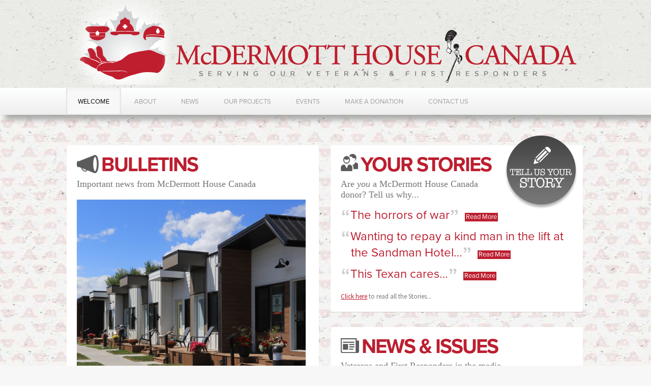

--- FILE ---
content_type: text/html; charset=UTF-8
request_url: https://mcdermotthousecanada.org/
body_size: 15508
content:
<!DOCTYPE html>
<html lang="en-US" xmlns:og="http://ogp.me/ns#" xmlns:fb="http://ogp.me/ns/fb#">

<head>
	<meta charset="UTF-8">
	<meta name="viewport" content="width=device-width, initial-scale=1">
	<title>McDermott House Canada</title>
	<link rel="pingback" href="https://mcdermotthousecanada.org/cms/xmlrpc.php">
	
	<!--Typekit-->
	<script type="text/javascript" src="//use.typekit.net/dpf3nim.js"></script>
	<script type="text/javascript">try{Typekit.load();}catch(e){}</script>
	
		<!--[if lt IE 9]>
		<script src="https://mcdermotthousecanada.org/cms/wp-content/themes/wpex-fabulous/js/html5.js"></script>
	<![endif]-->
	<meta name='robots' content='max-image-preview:large' />
<link rel='dns-prefetch' href='//fonts.googleapis.com' />
<link rel="alternate" type="application/rss+xml" title="McDermott House Canada &raquo; Feed" href="https://mcdermotthousecanada.org/feed/" />
<link rel="alternate" type="application/rss+xml" title="McDermott House Canada &raquo; Comments Feed" href="https://mcdermotthousecanada.org/comments/feed/" />
<link rel="alternate" title="oEmbed (JSON)" type="application/json+oembed" href="https://mcdermotthousecanada.org/wp-json/oembed/1.0/embed?url=https%3A%2F%2Fmcdermotthousecanada.org%2F" />
<link rel="alternate" title="oEmbed (XML)" type="text/xml+oembed" href="https://mcdermotthousecanada.org/wp-json/oembed/1.0/embed?url=https%3A%2F%2Fmcdermotthousecanada.org%2F&#038;format=xml" />
<style id='wp-img-auto-sizes-contain-inline-css' type='text/css'>
img:is([sizes=auto i],[sizes^="auto," i]){contain-intrinsic-size:3000px 1500px}
/*# sourceURL=wp-img-auto-sizes-contain-inline-css */
</style>
<style id='wp-emoji-styles-inline-css' type='text/css'>

	img.wp-smiley, img.emoji {
		display: inline !important;
		border: none !important;
		box-shadow: none !important;
		height: 1em !important;
		width: 1em !important;
		margin: 0 0.07em !important;
		vertical-align: -0.1em !important;
		background: none !important;
		padding: 0 !important;
	}
/*# sourceURL=wp-emoji-styles-inline-css */
</style>
<style id='wp-block-library-inline-css' type='text/css'>
:root{--wp-block-synced-color:#7a00df;--wp-block-synced-color--rgb:122,0,223;--wp-bound-block-color:var(--wp-block-synced-color);--wp-editor-canvas-background:#ddd;--wp-admin-theme-color:#007cba;--wp-admin-theme-color--rgb:0,124,186;--wp-admin-theme-color-darker-10:#006ba1;--wp-admin-theme-color-darker-10--rgb:0,107,160.5;--wp-admin-theme-color-darker-20:#005a87;--wp-admin-theme-color-darker-20--rgb:0,90,135;--wp-admin-border-width-focus:2px}@media (min-resolution:192dpi){:root{--wp-admin-border-width-focus:1.5px}}.wp-element-button{cursor:pointer}:root .has-very-light-gray-background-color{background-color:#eee}:root .has-very-dark-gray-background-color{background-color:#313131}:root .has-very-light-gray-color{color:#eee}:root .has-very-dark-gray-color{color:#313131}:root .has-vivid-green-cyan-to-vivid-cyan-blue-gradient-background{background:linear-gradient(135deg,#00d084,#0693e3)}:root .has-purple-crush-gradient-background{background:linear-gradient(135deg,#34e2e4,#4721fb 50%,#ab1dfe)}:root .has-hazy-dawn-gradient-background{background:linear-gradient(135deg,#faaca8,#dad0ec)}:root .has-subdued-olive-gradient-background{background:linear-gradient(135deg,#fafae1,#67a671)}:root .has-atomic-cream-gradient-background{background:linear-gradient(135deg,#fdd79a,#004a59)}:root .has-nightshade-gradient-background{background:linear-gradient(135deg,#330968,#31cdcf)}:root .has-midnight-gradient-background{background:linear-gradient(135deg,#020381,#2874fc)}:root{--wp--preset--font-size--normal:16px;--wp--preset--font-size--huge:42px}.has-regular-font-size{font-size:1em}.has-larger-font-size{font-size:2.625em}.has-normal-font-size{font-size:var(--wp--preset--font-size--normal)}.has-huge-font-size{font-size:var(--wp--preset--font-size--huge)}.has-text-align-center{text-align:center}.has-text-align-left{text-align:left}.has-text-align-right{text-align:right}.has-fit-text{white-space:nowrap!important}#end-resizable-editor-section{display:none}.aligncenter{clear:both}.items-justified-left{justify-content:flex-start}.items-justified-center{justify-content:center}.items-justified-right{justify-content:flex-end}.items-justified-space-between{justify-content:space-between}.screen-reader-text{border:0;clip-path:inset(50%);height:1px;margin:-1px;overflow:hidden;padding:0;position:absolute;width:1px;word-wrap:normal!important}.screen-reader-text:focus{background-color:#ddd;clip-path:none;color:#444;display:block;font-size:1em;height:auto;left:5px;line-height:normal;padding:15px 23px 14px;text-decoration:none;top:5px;width:auto;z-index:100000}html :where(.has-border-color){border-style:solid}html :where([style*=border-top-color]){border-top-style:solid}html :where([style*=border-right-color]){border-right-style:solid}html :where([style*=border-bottom-color]){border-bottom-style:solid}html :where([style*=border-left-color]){border-left-style:solid}html :where([style*=border-width]){border-style:solid}html :where([style*=border-top-width]){border-top-style:solid}html :where([style*=border-right-width]){border-right-style:solid}html :where([style*=border-bottom-width]){border-bottom-style:solid}html :where([style*=border-left-width]){border-left-style:solid}html :where(img[class*=wp-image-]){height:auto;max-width:100%}:where(figure){margin:0 0 1em}html :where(.is-position-sticky){--wp-admin--admin-bar--position-offset:var(--wp-admin--admin-bar--height,0px)}@media screen and (max-width:600px){html :where(.is-position-sticky){--wp-admin--admin-bar--position-offset:0px}}

/*# sourceURL=wp-block-library-inline-css */
</style><style id='wp-block-paragraph-inline-css' type='text/css'>
.is-small-text{font-size:.875em}.is-regular-text{font-size:1em}.is-large-text{font-size:2.25em}.is-larger-text{font-size:3em}.has-drop-cap:not(:focus):first-letter{float:left;font-size:8.4em;font-style:normal;font-weight:100;line-height:.68;margin:.05em .1em 0 0;text-transform:uppercase}body.rtl .has-drop-cap:not(:focus):first-letter{float:none;margin-left:.1em}p.has-drop-cap.has-background{overflow:hidden}:root :where(p.has-background){padding:1.25em 2.375em}:where(p.has-text-color:not(.has-link-color)) a{color:inherit}p.has-text-align-left[style*="writing-mode:vertical-lr"],p.has-text-align-right[style*="writing-mode:vertical-rl"]{rotate:180deg}
/*# sourceURL=https://mcdermotthousecanada.org/cms/wp-includes/blocks/paragraph/style.min.css */
</style>
<style id='global-styles-inline-css' type='text/css'>
:root{--wp--preset--aspect-ratio--square: 1;--wp--preset--aspect-ratio--4-3: 4/3;--wp--preset--aspect-ratio--3-4: 3/4;--wp--preset--aspect-ratio--3-2: 3/2;--wp--preset--aspect-ratio--2-3: 2/3;--wp--preset--aspect-ratio--16-9: 16/9;--wp--preset--aspect-ratio--9-16: 9/16;--wp--preset--color--black: #000000;--wp--preset--color--cyan-bluish-gray: #abb8c3;--wp--preset--color--white: #ffffff;--wp--preset--color--pale-pink: #f78da7;--wp--preset--color--vivid-red: #cf2e2e;--wp--preset--color--luminous-vivid-orange: #ff6900;--wp--preset--color--luminous-vivid-amber: #fcb900;--wp--preset--color--light-green-cyan: #7bdcb5;--wp--preset--color--vivid-green-cyan: #00d084;--wp--preset--color--pale-cyan-blue: #8ed1fc;--wp--preset--color--vivid-cyan-blue: #0693e3;--wp--preset--color--vivid-purple: #9b51e0;--wp--preset--gradient--vivid-cyan-blue-to-vivid-purple: linear-gradient(135deg,rgb(6,147,227) 0%,rgb(155,81,224) 100%);--wp--preset--gradient--light-green-cyan-to-vivid-green-cyan: linear-gradient(135deg,rgb(122,220,180) 0%,rgb(0,208,130) 100%);--wp--preset--gradient--luminous-vivid-amber-to-luminous-vivid-orange: linear-gradient(135deg,rgb(252,185,0) 0%,rgb(255,105,0) 100%);--wp--preset--gradient--luminous-vivid-orange-to-vivid-red: linear-gradient(135deg,rgb(255,105,0) 0%,rgb(207,46,46) 100%);--wp--preset--gradient--very-light-gray-to-cyan-bluish-gray: linear-gradient(135deg,rgb(238,238,238) 0%,rgb(169,184,195) 100%);--wp--preset--gradient--cool-to-warm-spectrum: linear-gradient(135deg,rgb(74,234,220) 0%,rgb(151,120,209) 20%,rgb(207,42,186) 40%,rgb(238,44,130) 60%,rgb(251,105,98) 80%,rgb(254,248,76) 100%);--wp--preset--gradient--blush-light-purple: linear-gradient(135deg,rgb(255,206,236) 0%,rgb(152,150,240) 100%);--wp--preset--gradient--blush-bordeaux: linear-gradient(135deg,rgb(254,205,165) 0%,rgb(254,45,45) 50%,rgb(107,0,62) 100%);--wp--preset--gradient--luminous-dusk: linear-gradient(135deg,rgb(255,203,112) 0%,rgb(199,81,192) 50%,rgb(65,88,208) 100%);--wp--preset--gradient--pale-ocean: linear-gradient(135deg,rgb(255,245,203) 0%,rgb(182,227,212) 50%,rgb(51,167,181) 100%);--wp--preset--gradient--electric-grass: linear-gradient(135deg,rgb(202,248,128) 0%,rgb(113,206,126) 100%);--wp--preset--gradient--midnight: linear-gradient(135deg,rgb(2,3,129) 0%,rgb(40,116,252) 100%);--wp--preset--font-size--small: 13px;--wp--preset--font-size--medium: 20px;--wp--preset--font-size--large: 36px;--wp--preset--font-size--x-large: 42px;--wp--preset--spacing--20: 0.44rem;--wp--preset--spacing--30: 0.67rem;--wp--preset--spacing--40: 1rem;--wp--preset--spacing--50: 1.5rem;--wp--preset--spacing--60: 2.25rem;--wp--preset--spacing--70: 3.38rem;--wp--preset--spacing--80: 5.06rem;--wp--preset--shadow--natural: 6px 6px 9px rgba(0, 0, 0, 0.2);--wp--preset--shadow--deep: 12px 12px 50px rgba(0, 0, 0, 0.4);--wp--preset--shadow--sharp: 6px 6px 0px rgba(0, 0, 0, 0.2);--wp--preset--shadow--outlined: 6px 6px 0px -3px rgb(255, 255, 255), 6px 6px rgb(0, 0, 0);--wp--preset--shadow--crisp: 6px 6px 0px rgb(0, 0, 0);}:where(.is-layout-flex){gap: 0.5em;}:where(.is-layout-grid){gap: 0.5em;}body .is-layout-flex{display: flex;}.is-layout-flex{flex-wrap: wrap;align-items: center;}.is-layout-flex > :is(*, div){margin: 0;}body .is-layout-grid{display: grid;}.is-layout-grid > :is(*, div){margin: 0;}:where(.wp-block-columns.is-layout-flex){gap: 2em;}:where(.wp-block-columns.is-layout-grid){gap: 2em;}:where(.wp-block-post-template.is-layout-flex){gap: 1.25em;}:where(.wp-block-post-template.is-layout-grid){gap: 1.25em;}.has-black-color{color: var(--wp--preset--color--black) !important;}.has-cyan-bluish-gray-color{color: var(--wp--preset--color--cyan-bluish-gray) !important;}.has-white-color{color: var(--wp--preset--color--white) !important;}.has-pale-pink-color{color: var(--wp--preset--color--pale-pink) !important;}.has-vivid-red-color{color: var(--wp--preset--color--vivid-red) !important;}.has-luminous-vivid-orange-color{color: var(--wp--preset--color--luminous-vivid-orange) !important;}.has-luminous-vivid-amber-color{color: var(--wp--preset--color--luminous-vivid-amber) !important;}.has-light-green-cyan-color{color: var(--wp--preset--color--light-green-cyan) !important;}.has-vivid-green-cyan-color{color: var(--wp--preset--color--vivid-green-cyan) !important;}.has-pale-cyan-blue-color{color: var(--wp--preset--color--pale-cyan-blue) !important;}.has-vivid-cyan-blue-color{color: var(--wp--preset--color--vivid-cyan-blue) !important;}.has-vivid-purple-color{color: var(--wp--preset--color--vivid-purple) !important;}.has-black-background-color{background-color: var(--wp--preset--color--black) !important;}.has-cyan-bluish-gray-background-color{background-color: var(--wp--preset--color--cyan-bluish-gray) !important;}.has-white-background-color{background-color: var(--wp--preset--color--white) !important;}.has-pale-pink-background-color{background-color: var(--wp--preset--color--pale-pink) !important;}.has-vivid-red-background-color{background-color: var(--wp--preset--color--vivid-red) !important;}.has-luminous-vivid-orange-background-color{background-color: var(--wp--preset--color--luminous-vivid-orange) !important;}.has-luminous-vivid-amber-background-color{background-color: var(--wp--preset--color--luminous-vivid-amber) !important;}.has-light-green-cyan-background-color{background-color: var(--wp--preset--color--light-green-cyan) !important;}.has-vivid-green-cyan-background-color{background-color: var(--wp--preset--color--vivid-green-cyan) !important;}.has-pale-cyan-blue-background-color{background-color: var(--wp--preset--color--pale-cyan-blue) !important;}.has-vivid-cyan-blue-background-color{background-color: var(--wp--preset--color--vivid-cyan-blue) !important;}.has-vivid-purple-background-color{background-color: var(--wp--preset--color--vivid-purple) !important;}.has-black-border-color{border-color: var(--wp--preset--color--black) !important;}.has-cyan-bluish-gray-border-color{border-color: var(--wp--preset--color--cyan-bluish-gray) !important;}.has-white-border-color{border-color: var(--wp--preset--color--white) !important;}.has-pale-pink-border-color{border-color: var(--wp--preset--color--pale-pink) !important;}.has-vivid-red-border-color{border-color: var(--wp--preset--color--vivid-red) !important;}.has-luminous-vivid-orange-border-color{border-color: var(--wp--preset--color--luminous-vivid-orange) !important;}.has-luminous-vivid-amber-border-color{border-color: var(--wp--preset--color--luminous-vivid-amber) !important;}.has-light-green-cyan-border-color{border-color: var(--wp--preset--color--light-green-cyan) !important;}.has-vivid-green-cyan-border-color{border-color: var(--wp--preset--color--vivid-green-cyan) !important;}.has-pale-cyan-blue-border-color{border-color: var(--wp--preset--color--pale-cyan-blue) !important;}.has-vivid-cyan-blue-border-color{border-color: var(--wp--preset--color--vivid-cyan-blue) !important;}.has-vivid-purple-border-color{border-color: var(--wp--preset--color--vivid-purple) !important;}.has-vivid-cyan-blue-to-vivid-purple-gradient-background{background: var(--wp--preset--gradient--vivid-cyan-blue-to-vivid-purple) !important;}.has-light-green-cyan-to-vivid-green-cyan-gradient-background{background: var(--wp--preset--gradient--light-green-cyan-to-vivid-green-cyan) !important;}.has-luminous-vivid-amber-to-luminous-vivid-orange-gradient-background{background: var(--wp--preset--gradient--luminous-vivid-amber-to-luminous-vivid-orange) !important;}.has-luminous-vivid-orange-to-vivid-red-gradient-background{background: var(--wp--preset--gradient--luminous-vivid-orange-to-vivid-red) !important;}.has-very-light-gray-to-cyan-bluish-gray-gradient-background{background: var(--wp--preset--gradient--very-light-gray-to-cyan-bluish-gray) !important;}.has-cool-to-warm-spectrum-gradient-background{background: var(--wp--preset--gradient--cool-to-warm-spectrum) !important;}.has-blush-light-purple-gradient-background{background: var(--wp--preset--gradient--blush-light-purple) !important;}.has-blush-bordeaux-gradient-background{background: var(--wp--preset--gradient--blush-bordeaux) !important;}.has-luminous-dusk-gradient-background{background: var(--wp--preset--gradient--luminous-dusk) !important;}.has-pale-ocean-gradient-background{background: var(--wp--preset--gradient--pale-ocean) !important;}.has-electric-grass-gradient-background{background: var(--wp--preset--gradient--electric-grass) !important;}.has-midnight-gradient-background{background: var(--wp--preset--gradient--midnight) !important;}.has-small-font-size{font-size: var(--wp--preset--font-size--small) !important;}.has-medium-font-size{font-size: var(--wp--preset--font-size--medium) !important;}.has-large-font-size{font-size: var(--wp--preset--font-size--large) !important;}.has-x-large-font-size{font-size: var(--wp--preset--font-size--x-large) !important;}
/*# sourceURL=global-styles-inline-css */
</style>

<style id='classic-theme-styles-inline-css' type='text/css'>
/*! This file is auto-generated */
.wp-block-button__link{color:#fff;background-color:#32373c;border-radius:9999px;box-shadow:none;text-decoration:none;padding:calc(.667em + 2px) calc(1.333em + 2px);font-size:1.125em}.wp-block-file__button{background:#32373c;color:#fff;text-decoration:none}
/*# sourceURL=/wp-includes/css/classic-themes.min.css */
</style>
<link rel='stylesheet' id='symple_shortcode_styles-css' href='https://mcdermotthousecanada.org/cms/wp-content/plugins/symple-shortcodes/shortcodes/css/symple_shortcodes_styles.css?ver=72cc47f757d4bfbd6021bf86c2a7dcdf' type='text/css' media='all' />
<link rel='stylesheet' id='style-css' href='https://mcdermotthousecanada.org/cms/wp-content/themes/wpex-fabulous/style.css?ver=72cc47f757d4bfbd6021bf86c2a7dcdf' type='text/css' media='all' />
<link rel='stylesheet' id='wpex-google-font-source-sans-pro-css' href='https://fonts.googleapis.com/css?family=Source+Sans+Pro%3A200%2C300%2C400%2C600%2C700%2C900%2C200italic%2C300italic%2C400italic%2C600italic%2C700italic%2C900italic&#038;subset=latin%2Cvietnamese%2Clatin-ext&#038;ver=6.9' type='text/css' media='all' />
<link rel='stylesheet' id='wpex-google-nunito-css' href='https://fonts.googleapis.com/css?family=Nunito%3A400%2C300%2C700&#038;ver=6.9' type='text/css' media='all' />
<script type="text/javascript" src="https://mcdermotthousecanada.org/cms/wp-includes/js/jquery/jquery.min.js?ver=3.7.1" id="jquery-core-js"></script>
<script type="text/javascript" src="https://mcdermotthousecanada.org/cms/wp-includes/js/jquery/jquery-migrate.min.js?ver=3.4.1" id="jquery-migrate-js"></script>
<link rel="https://api.w.org/" href="https://mcdermotthousecanada.org/wp-json/" /><link rel="alternate" title="JSON" type="application/json" href="https://mcdermotthousecanada.org/wp-json/wp/v2/pages/2" /><link rel="canonical" href="https://mcdermotthousecanada.org/" />
<style type="text/css">
.feedzy-rss-link-icon:after {
	content: url("https://mcdermotthousecanada.org/cms/wp-content/plugins/feedzy-rss-feeds/img/external-link.png");
	margin-left: 3px;
}
</style>
		<!-- Theme Customizer Styling Options -->
<style type="text/css">
#header{ padding-top:0 !important; }#header{ padding-bottom:0 !important; }
</style><style type="text/css" id="custom-background-css">
body.custom-background { background-image: url("https://mcdermotthousecanada.org/cms/wp-content/uploads/2014/06/BGtile.jpg"); background-position: left top; background-size: auto; background-repeat: repeat; background-attachment: scroll; }
</style>
	<link rel="icon" href="https://mcdermotthousecanada.org/cms/wp-content/uploads/2014/03/cropped-MHC-2011-ENGcolor-32x32.jpg" sizes="32x32" />
<link rel="icon" href="https://mcdermotthousecanada.org/cms/wp-content/uploads/2014/03/cropped-MHC-2011-ENGcolor-192x192.jpg" sizes="192x192" />
<link rel="apple-touch-icon" href="https://mcdermotthousecanada.org/cms/wp-content/uploads/2014/03/cropped-MHC-2011-ENGcolor-180x180.jpg" />
<meta name="msapplication-TileImage" content="https://mcdermotthousecanada.org/cms/wp-content/uploads/2014/03/cropped-MHC-2011-ENGcolor-270x270.jpg" />

<!-- START - Open Graph and Twitter Card Tags 3.3.7 -->
 <!-- Facebook Open Graph -->
  <meta property="og:locale" content="en_US"/>
  <meta property="og:site_name" content="McDermott House Canada"/>
  <meta property="og:title" content="Welcome"/>
  <meta property="og:url" content="https://mcdermotthousecanada.org"/>
  <meta property="og:type" content="website"/>
  <meta property="og:description" content="Welcome"/>
 <!-- Google+ / Schema.org -->
  <meta itemprop="name" content="Welcome"/>
  <meta itemprop="headline" content="Welcome"/>
  <meta itemprop="description" content="Welcome"/>
  <meta itemprop="author" content="Marc"/>
  <!--<meta itemprop="publisher" content="McDermott House Canada"/>--> <!-- To solve: The attribute publisher.itemtype has an invalid value -->
 <!-- Twitter Cards -->
  <meta name="twitter:title" content="Welcome"/>
  <meta name="twitter:url" content="https://mcdermotthousecanada.org"/>
  <meta name="twitter:description" content="Welcome"/>
  <meta name="twitter:card" content="summary_large_image"/>
 <!-- SEO -->
 <!-- Misc. tags -->
 <!-- is_singular -->
<!-- END - Open Graph and Twitter Card Tags 3.3.7 -->
	
</head>

<body data-rsssl=1 class="home wp-singular page-template page-template-page-welcome page-template-page-welcome-php page page-id-2 custom-background wp-theme-wpex-fabulous symple-shortcodes  symple-shortcodes-responsive wpex-theme light-skin right-sidebar entry-columns-2 with-sidebar breadcrumbs-enabled">

	<div id="wrap" class="clr">

		<div id="header-wrap" class="clr">
			<header id="header" class="site-header clr container" role="banner">
				<div id="logo" class="clr">
					<a href="https://mcdermotthousecanada.org" title="McDermott House Canada" rel="home">
						<img class="desktop-header" src="https://mcdermotthousecanada.org/cms/wp-content/themes/wpex-fabulous/images/MHCheader-wide.png" alt="McDermott House Canada">
						<img class="mobile-header" src="https://mcdermotthousecanada.org/cms/wp-content/themes/wpex-fabulous/images/MHCheader-mobile.png" alt="McDermott House Canada">
					</a></div>
<!-- Comment out the customized logo - uncomment and remove div "logo" above to return to original function -->				
<!-- 
		<div id="logo" class="clr">
							<a href="https://mcdermotthousecanada.org" title="McDermott House Canada" rel="home"><img src="https://mcdermotthousecanada.org/cms/wp-content/uploads/2017/10/MHCheader-wide-1.png" alt="McDermott House Canada" /></a>
									</div><!-- #logo -->

						
				
			</header><!-- #header -->
		</div><!-- #header-wrap -->

		<div id="site-navigation-wrap" class="clr sticky-nav">
			<div id="site-navigation-inner" class="clr">
				<nav id="site-navigation" class="navigation main-navigation clr container" role="navigation">
					<a href="#mobile-nav" class="navigation-toggle"><span class="fa fa-bars navigation-toggle-icon"></span><span class="navigation-toggle-text">Click here to navigate</span></a>
					<div class="menu-main-menu-container"><ul id="menu-main-menu" class="main-nav dropdown-menu sf-menu"><li id="menu-item-89" class="menu-item menu-item-type-post_type menu-item-object-page menu-item-home current-menu-item page_item page-item-2 current_page_item menu-item-89"><a href="https://mcdermotthousecanada.org/" aria-current="page">Welcome</a></li>
<li id="menu-item-136" class="menu-item menu-item-type-post_type menu-item-object-page menu-item-has-children menu-item-136"><a href="https://mcdermotthousecanada.org/about/">About</a>
<ul class="sub-menu">
	<li id="menu-item-302" class="menu-item menu-item-type-post_type menu-item-object-page menu-item-302"><a href="https://mcdermotthousecanada.org/about/">About</a></li>
	<li id="menu-item-83" class="menu-item menu-item-type-post_type menu-item-object-page menu-item-83"><a href="https://mcdermotthousecanada.org/partners/">Partners</a></li>
	<li id="menu-item-86" class="menu-item menu-item-type-post_type menu-item-object-page menu-item-86"><a href="https://mcdermotthousecanada.org/board-of-directors/">Board of Directors</a></li>
	<li id="menu-item-82" class="menu-item menu-item-type-post_type menu-item-object-page menu-item-82"><a href="https://mcdermotthousecanada.org/quotes/">Testimonials</a></li>
	<li id="menu-item-7342" class="menu-item menu-item-type-custom menu-item-object-custom menu-item-7342"><a href="/stories/">Stories</a></li>
</ul>
</li>
<li id="menu-item-188" class="menu-item menu-item-type-post_type menu-item-object-page menu-item-188"><a href="https://mcdermotthousecanada.org/news/">News</a></li>
<li id="menu-item-92" class="menu-item menu-item-type-post_type menu-item-object-page menu-item-has-children menu-item-92"><a href="https://mcdermotthousecanada.org/projects/">Our Projects</a>
<ul class="sub-menu">
	<li id="menu-item-79" class="menu-item menu-item-type-post_type menu-item-object-page menu-item-79"><a href="https://mcdermotthousecanada.org/palliative-care-centre/">Palliative Care Centre</a></li>
</ul>
</li>
<li id="menu-item-761" class="menu-item menu-item-type-post_type menu-item-object-page menu-item-761"><a href="https://mcdermotthousecanada.org/about/events-2/">Events</a></li>
<li id="menu-item-80" class="menu-item menu-item-type-post_type menu-item-object-page menu-item-has-children menu-item-80"><a href="https://mcdermotthousecanada.org/how-to-donate/">Make a Donation</a>
<ul class="sub-menu">
	<li id="menu-item-95" class="menu-item menu-item-type-post_type menu-item-object-page menu-item-95"><a href="https://mcdermotthousecanada.org/how-to-donate/">How to Donate</a></li>
	<li id="menu-item-81" class="menu-item menu-item-type-post_type menu-item-object-page menu-item-81"><a href="https://mcdermotthousecanada.org/u-s-donors/">U.S. Donors</a></li>
</ul>
</li>
<li id="menu-item-87" class="menu-item menu-item-type-post_type menu-item-object-page menu-item-87"><a href="https://mcdermotthousecanada.org/contact-us/">Contact Us</a></li>
</ul></div>					<!-- <div id="site-navigation-social" style="float: right">FOLLOW</div> -->
				</nav><!-- #site-navigation -->
			</div><!-- #site-navigation-inner -->
		</div><!-- #site-navigation-wrap -->

		<div class="site-main-wrap clr">
			<div id="main" class="site-main clr container">
			<style type="text/css" media="screen">
article header h1 {margin: 10px 20px 0px 20px; font-size: 40px; letter-spacing: -2px; text-transform: uppercase;}
article p, article .rssmi_wrap {margin: 0 20px 0 20px;}

article {padding-bottom: 20px;}
.mhc-subhead {font-family: Georgia, Times, serif; font-size: 18px;}
#mhc-donate h1:before {content: url(cms/wp-content/themes/wpex-fabulous/images/icon-donate.png); position: relative; margin-right: 5px; top: 6px;}
#mhc-stories h1:before {content: url(cms/wp-content/themes/wpex-fabulous/images/icon-stories.png); position: relative; margin-right: 5px; top: 0px;}
#mhc-news h1:before {content: url(cms/wp-content/themes/wpex-fabulous/images/icon-news.png); position: relative; margin-right: 5px; top: 0px;}
#mhc-twitter h1:before {content: url(cms/wp-content/themes/wpex-fabulous/images/icon-twitter.png); position: relative; margin-right: 5px; top: 0px;}
#mhc-hotnews h1:before {content: url(cms/wp-content/themes/wpex-fabulous/images/icon-hotnews.png); position: relative; margin-right: 5px; top: 4px;}
#mhc-hotnews h2 {margin: 7px 20px 0px 20px;font-weight: normal;}
.home-thumbs {display: block; margin: 20px 0 10px 0; filter: brightness(100%); transition: ease-in-out all 0.3s;}
.home-thumbs:hover {filter: brightness(50%);}

/*Feedzy Feed styling*/
.feedzy-rss li {padding: 0px !important;}
.feedzy-rss .rss_item {border-bottom: none !important;}
.feedzy-rss span.title {margin: 0 20px; display: block;}
.feedzy-rss .rss_content small {margin-left: 20px;}
.feedzy-rss a {font-weight: normal !important;}

/*Twitterwidget content styling*/
.twitterwidget {margin-right: 20px;}
.twitterwidget h2 {display:none;}
.mhc-subhead iframe {margin-top: 10px !important;}

</style>
	<div id="primary mhc-home" class="content-area clr">
		<div id="content" class="full-width-content clr" role="main">
			<div id="blog-wrap" class="clr masonry-grid" style="position: relative; height: 1425px;">


				<!-- <article id="mhc-stories" class="post type-post format-standard hentry span_1_of_2 masonry-entry col- loop-entry col clr" style="position: absolute; left: 0; top: 0; padding-bottom: 0 !important;">
					<div class="entry clr">
					<img src="cms/wp-content/themes/wpex-fabulous/images/veteransslideshow.jpg" style="padding: 0; margin: 0;">
					</div>
				</article> -->
				
				<!-- This section only appears if there is content in it -->


				
					
							<article id="mhc-hotnews" class="post type-post format-standard hentry span_1_of_2 masonry-entry col- loop-entry col clr" style="position: absolute; left: 517px; top: 0;">
							<header><h1>Bulletins</h1></header><div class="entry clr">
						<p class="mhc-subhead">Important news from McDermott House Canada</p><div><h2><a href="?p=20907" rel="bookmark"><img class="home-thumbs" src="https://mcdermotthousecanada.org/cms/wp-content/uploads/2025/11/H4H-pic.jpg">McDermott House Canada Announces New Partnership to Support Homes for Heroes Foundation</a></h2><p><p>McDermott House Canada is proud to announce a new partnership with Homes for Heroes Foundation, marking a strong commitment to help address veteran homelessness. Through this collaboration, McDermott House Canada will lead dedicated fundraising efforts that support the creation and long term sustainability of communities designed for veterans who are facing housing instability after their&hellip;</p>
</p><h2><a href="?p=20869" rel="bookmark"><img class="home-thumbs" src="https://mcdermotthousecanada.org/cms/wp-content/uploads/2022/11/MHC-Invitation-1-1024x1024.jpg">Celebrate with us!</a></h2><p><p>RSVP</p>
</p><h2><a href="?p=20842" rel="bookmark"><img class="home-thumbs" src="https://mcdermotthousecanada.org/cms/wp-content/uploads/2022/06/Palliative_20220610-14-1024x683.jpg">An update: Sunnybrook Renovations, Phase 2</a></h2><p><p>As we reflect on another challenging year for the global community, we feel tremendously grateful for our friends and supporters of McDermott House Canada, who have enabled our mission over the past several years. Your generosity has had a tremendous impact. We wanted to provide you with a brief update on our charity and our&hellip;</p>
</p><h2><a href="?p=20848" rel="bookmark"><img class="home-thumbs" src="">In Memoriam: Philip Anderson</a></h2><p><p>April 23, 2022 It is with great sadness that McDermott House Canada Foundation recognizes the life and legacy of Philip Anderson, who passed away this week. Philip, President at Phil Anderson Holdings ( II ) Inc., was an original board member of McDermott House Canada and was an incredibly generous donor and volunteer. He was&hellip;</p>
</p><h2><a href="?p=16050" rel="bookmark"><img class="home-thumbs" src="https://mcdermotthousecanada.org/cms/wp-content/uploads/2019/06/Flyer-final-jpeg-1024x803.jpg">Annual Gala Announced: November 6</a></h2><p><p>An Intimate Evening with John McDermott, co-hosted by BMO Financial Group and McDermott House Canada, will take place on the 68th floor of the prestigious First Canadian Place in Toronto. The event promises to once again, be an exciting and memorable affair. Individual tickets are available at $1,500 with tables of 8 at $10,000. ($9,200&hellip;</p>
</p><h2><a href="?p=12924" rel="bookmark"><img class="home-thumbs" src="https://mcdermotthousecanada.org/cms/wp-content/uploads/2018/09/The-Trump-Debate-10.21HX10.34_07-copy-1-1024x1011.jpg">McDermott House Canada Presents: The Trump Debate</a></h2><p><p>McDermott House Canada is pleased to thank all of the participants of the 2018 Trump Debate for their support and for a fantastic event! The Trump Debate with David Frum and Conrad Black. Our mission at McDermott House Canada is to help those who have served our country by creating a warm home-like environment that&hellip;</p>
</p><h2><a href="?p=12465" rel="bookmark"><img class="home-thumbs" src="https://mcdermotthousecanada.org/cms/wp-content/uploads/2018/07/2172-14-1-bed-room-1024x512.jpg">McDermott House Canada Update: Sunnybrook Renovations</a></h2><p><p>In 2016, Phase One of our first project in partnership with Sunnybrook Health Sciences Centre to provide highest quality end-of-life care for veterans, first responders and members of the community was a huge success. The first phase included renovations of two K-Wing units, the garden room and main foyer;  it was completed with funding from our&hellip;</p>
</p><h2><a href="?p=12137" rel="bookmark"><img class="home-thumbs" src="https://mcdermotthousecanada.org/cms/wp-content/uploads/2018/06/2018-Gala_eflyer_final-1-1024x791.jpg">Upcoming Gala: 5th Annual – An Intimate Evening with John McDermott</a></h2><p><p>We are proud to announce that McDermott House Canada has partnered with BMO Financial Group to present the 5th Annual: An Intimate Evening with John McDermott! The fundraising Gala Dinner has raised over $500,000 in the past four years. John’s vision for McDermott House Canada has been to create a warm home-like environment to set&hellip;</p>
</p><h2><a href="?p=11947" rel="bookmark"><img class="home-thumbs" src="https://mcdermotthousecanada.org/cms/wp-content/uploads/2018/06/IMG_1482-1-1024x758.jpg">Mount Pleasant Group Supports McDermott House Canada</a></h2><p><p>We are proud to announce the continued support of Mount Pleasant Group with a donation of $6, 000. The funds will go towards Phase 2 and 3 of the Palliative Care Unit at Sunnybrook Health Sciences Centre which will see the refurbishing and restoration of the nursing stations and all of the patient rooms. Mount&hellip;</p>
</p><h2><a href="?p=11939" rel="bookmark"><img class="home-thumbs" src="https://mcdermotthousecanada.org/cms/wp-content/uploads/2017/11/1120597-1-1024x575.jpg">An Intimate Concert with John McDermott</a></h2><p><p> What better way to spend the evening than by supporting your country’s beloved veterans, military and first responders while in the company of friends, with some drinks and a heartfelt show? McDermott House Canada’s 4th annual fundraising event, “An Intimate Evening with John McDermott” was held on November 9th at the First Canadian Place. The&hellip;</p>
</p><h2><a href="?p=7504" rel="bookmark"><img class="home-thumbs" src="https://mcdermotthousecanada.org/cms/wp-content/uploads/2017/03/IODE-1024x770.jpg">IODE 48th Highlanders Chapter support MHC</a></h2><p><p>On Saturday, March 25th, a few member of the IODE 48th Highlanders Chapter stopped by K-Wing to donate a 40 inch TV to the patients and their families. Always so grateful for the support of our community.</p>
</p><h2><a href="?p=2058" rel="bookmark"><img class="home-thumbs" src="https://mcdermotthousecanada.org/cms/wp-content/uploads/2014/12/Tenors_161205_063-1024x683.jpg">John Celebrates Christmas at Sunnybrook</a></h2><p><p>John Celebrates Christmas with the Veterans in K-wing</p>
</p><h2><a href="?p=6934" rel="bookmark"><img class="home-thumbs" src="https://mcdermotthousecanada.org/cms/wp-content/uploads/2016/11/K-Wing-Lobby_160929_023-1024x683.jpg">Sunnybrook Phase I Renovations Now Complete</a></h2><p><p>McDermott House Canada is thrilled to announce that Phase I is complete at K-Wing Palliative Care Unit.  Phase II (Nursing stations and family access areas) will begin early next Spring.</p>
</p><h2><a href="?p=6876" rel="bookmark"><img class="home-thumbs" src="">McDermott House in the News</a></h2><p><p>&#8220;Remembrance Day at Sunnybrook Veterans Centre in Toronto will have extra significance this year as veterans and supporters mark not only the sacrifice of the residents who participated in two major wars, but also the completion of phase one of a renovated Palliative Centre in the facility’s K Wing.&#8221; — Daily Commercial News / November&hellip;</p>
</p><h2><a href="?p=2104" rel="bookmark"><img class="home-thumbs" src="">Palliative Care Crisis coming to Ontario</a></h2><p><p>http://www.thespec.com/news-story/5206268-palliative-care-crisis-coming-in-ontario/ http://www.theglobeandmail.com/life/health-and-fitness/health/ontarios-piecemeal-palliative-care-gets-a-roadmap-to-recovery/article22079349/</p>
</p><h2><a href="?p=897" rel="bookmark"><img class="home-thumbs" src="https://mcdermotthousecanada.org/cms/wp-content/uploads/2014/09/McDermottHouseLaunch_141021_011-1024x682.jpg">McDermott House makes first donation of $1.2 Million to Sunnybrook</a></h2><p><p>We are very excited to announce that McDermott House Canada presented Sunnybrook Foundation with a cheque for $1.2 Million on September 21, 2014.  The renovation is expected to begin  shortly, enabling our veterans to receive the best care possible. John McDermott was joined by Brian Stemmle, Olympic Downhill Skier, Chief Bill Blair, Paul Kenny, MHC&hellip;</p>
</p><h2><a href="?p=546" rel="bookmark"><img class="home-thumbs" src="">Music in the Key of Giving CD</a></h2><p><p>John McDermott, with the support of ONRoute, True Patriot Love Foundation and PC Financial, recorded 17 songs he chose specifically for this fundraising initiative. All proceeds from the sale of this CD will go to McDermott House Canada.</p>
</p><p><br><a href="https://mcdermotthousecanada.org/news/">Click here</a> to read all News...</p></article>					
				</article>
				<!-- ENDS HERE-->
				
				
				<!-- <article id="mhc-donate" class="post type-post status-publish format-standard hentry category-general span_1_of_2 masonry-entry col- loop-entry col clr" style="position: absolute; left: 517px; top: 0;">

					<header><h1>Donate</h1></header>
					<div class="entry clr">
						<p class="mhc-subhead">Help us reach our goals today,<br>to better serve those who serve.</p>
					<a href="https://www.canadahelps.org/CharityProfilePage.aspx?CharityID=d102338" target="_blank"><img src="cms/wp-content/themes/wpex-fabulous/images/donatetoday.png" class="donatetoday-button"></a>
						<p><br><img src="cms/wp-content/themes/wpex-fabulous/images/goals.png" style="padding: 0; margin: 0;"></p>
					</div>
				</article> -->

				<article id="mhc-stories" class="post type-post format-standard hentry span_1_of_2 masonry-entry col- loop-entry col clr" style="position: absolute; left: 0; top: 0;">
					<header><h1>Your Stories</h1></header>
					<div class="entry clr">
						<p class="mhc-subhead">Are <em>you</em> a McDermott House Canada <br>donor? Tell us why...</p>
                      <a href=" https://mcdermotthousecanada.org/tell-us-your-stories/"><img src="cms/wp-content/themes/wpex-fabulous/images/tellusyourstory.png" class="tellusyourstory-button"></a>
																											<h2 style="padding: 0 20px 0 40px; text-indent: -20px; margin: 10px 0 0 0; line-height: 100%; font-size: 24px; font-weight: normal;"><span style="font-size: 200%; position: relative; top: 15px; color: #ccc;">&ldquo;</span>The horrors of war<span style="font-size: 200%; position: relative; top: 15px; color: #ccc;">&rdquo;</span> <span class="wpex-readmore" style="font-size: 13px; text-indent: 0;"><a href="https://mcdermotthousecanada.org/4320-2/" style="text-decoration: none;">Read More</a></span></h2>
																					<h2 style="padding: 0 20px 0 40px; text-indent: -20px; margin: 10px 0 0 0; line-height: 100%; font-size: 24px; font-weight: normal;"><span style="font-size: 200%; position: relative; top: 15px; color: #ccc;">&ldquo;</span>Wanting to repay a kind man in the lift at the Sandman Hotel…<span style="font-size: 200%; position: relative; top: 15px; color: #ccc;">&rdquo;</span> <span class="wpex-readmore" style="font-size: 13px; text-indent: 0;"><a href="https://mcdermotthousecanada.org/wanting-to-repay-a-kind-man-in-the-lift-at-sandman-hotel/" style="text-decoration: none;">Read More</a></span></h2>
																					<h2 style="padding: 0 20px 0 40px; text-indent: -20px; margin: 10px 0 0 0; line-height: 100%; font-size: 24px; font-weight: normal;"><span style="font-size: 200%; position: relative; top: 15px; color: #ccc;">&ldquo;</span>This Texan cares…<span style="font-size: 200%; position: relative; top: 15px; color: #ccc;">&rdquo;</span> <span class="wpex-readmore" style="font-size: 13px; text-indent: 0;"><a href="https://mcdermotthousecanada.org/this-texan-cares/" style="text-decoration: none;">Read More</a></span></h2>
										
						<p><br><a href="/your-stories">Click here</a> to read all the Stories...</p>
					</div>
				</article>

				
				<article id="mhc-news" class="post type-post format-standard hentry span_1_of_2 masonry-entry col- loop-entry col clr" style="position: absolute; left: 0; top: 0;">
					<header><h1>News & Issues</h1></header>
					<div class="entry clr">
						<p class="mhc-subhead">Veterans and First Responders in the media.</p>
                      <style>
                        .feedzy-rss .rss_item .rss_image {display: none;}
                        </style>
						<br><link rel='stylesheet' id='feedzy-rss-feeds-css' href='https://mcdermotthousecanada.org/cms/wp-content/plugins/feedzy-rss-feeds/css/feedzy-rss-feeds.css?ver=5.1.2' type='text/css' media='all' />
<div class="feedzy-9aec83b4fb38347171dde5745eead720 feedzy-rss"><ul><li  style="padding: 15px 0 25px" class="rss_item"><div class="rss_image" style="height:150px;width:150px;"><a href="https://news.google.com/rss/articles/[base64]?oc=5" target="_blank" rel=" noopener" title="First responders give blood in Sirens for Life campaign - HighRiverOnline" style="height:150px;width:150px;"><img decoding="async" src="https://mcdermotthousecanada.org/cms/wp-content/plugins/feedzy-rss-feeds/img/feedzy.svg" title="First responders give blood in Sirens for Life campaign - HighRiverOnline" style="height:150px;width:150px;"></a></div><span class="title"><a href="https://news.google.com/rss/articles/[base64]?oc=5" target="_blank" rel=" noopener">First responders give blood in Sirens for Life campaign - HighRiverOnline</a></span><div class="rss_content" style=""><small>on January 13, 2026 at 12:03 pm </small><p>First responders give blood in Sirens for Life campaign  HighRiverOnline</p></div></li><li  style="padding: 15px 0 25px" class="rss_item"><div class="rss_image" style="height:150px;width:150px;"><a href="https://news.google.com/rss/articles/[base64]?oc=5" target="_blank" rel=" noopener" title="Beyond Local: Alberta RCMP participate in Sirens for Life campaign - St. Albert Gazette" style="height:150px;width:150px;"><img decoding="async" src="https://mcdermotthousecanada.org/cms/wp-content/plugins/feedzy-rss-feeds/img/feedzy.svg" title="Beyond Local: Alberta RCMP participate in Sirens for Life campaign - St. Albert Gazette" style="height:150px;width:150px;"></a></div><span class="title"><a href="https://news.google.com/rss/articles/[base64]?oc=5" target="_blank" rel=" noopener">Beyond Local: Alberta RCMP participate in Sirens for Life campaign - St. Albert Gazette</a></span><div class="rss_content" style=""><small>on January 9, 2026 at 6:31 pm </small><p>Beyond Local: Alberta RCMP participate in Sirens for Life campaign  St. Albert Gazette</p></div></li><li  style="padding: 15px 0 25px" class="rss_item"><div class="rss_image" style="height:150px;width:150px;"><a href="https://news.google.com/rss/articles/[base64]?oc=5" target="_blank" rel=" noopener" title="First responders roll up sleeves for Sirens for Life - DiscoverAirdrie" style="height:150px;width:150px;"><img decoding="async" src="https://mcdermotthousecanada.org/cms/wp-content/plugins/feedzy-rss-feeds/img/feedzy.svg" title="First responders roll up sleeves for Sirens for Life - DiscoverAirdrie" style="height:150px;width:150px;"></a></div><span class="title"><a href="https://news.google.com/rss/articles/[base64]?oc=5" target="_blank" rel=" noopener">First responders roll up sleeves for Sirens for Life - DiscoverAirdrie</a></span><div class="rss_content" style=""><small>on January 9, 2026 at 3:02 pm </small><p>First responders roll up sleeves for Sirens for Life  DiscoverAirdrie</p></div></li><li  style="padding: 15px 0 25px" class="rss_item"><div class="rss_image" style="height:150px;width:150px;"><a href="https://news.google.com/rss/articles/[base64]?oc=5" target="_blank" rel=" noopener" title="Edmonton first responders make donations to Canadian Blood Services - CTV News" style="height:150px;width:150px;"><img decoding="async" src="https://mcdermotthousecanada.org/cms/wp-content/plugins/feedzy-rss-feeds/img/feedzy.svg" title="Edmonton first responders make donations to Canadian Blood Services - CTV News" style="height:150px;width:150px;"></a></div><span class="title"><a href="https://news.google.com/rss/articles/[base64]?oc=5" target="_blank" rel=" noopener">Edmonton first responders make donations to Canadian Blood Services - CTV News</a></span><div class="rss_content" style=""><small>on January 8, 2026 at 3:24 pm </small><p>Edmonton first responders make donations to Canadian Blood Services  CTV News</p></div></li><li  style="padding: 15px 0 25px" class="rss_item"><div class="rss_image" style="height:150px;width:150px;"><a href="https://news.google.com/rss/articles/[base64]?oc=5" target="_blank" rel=" noopener" title="First responders answer call for blood donations in Edmonton - CTV News" style="height:150px;width:150px;"><img decoding="async" src="https://mcdermotthousecanada.org/cms/wp-content/plugins/feedzy-rss-feeds/img/feedzy.svg" title="First responders answer call for blood donations in Edmonton - CTV News" style="height:150px;width:150px;"></a></div><span class="title"><a href="https://news.google.com/rss/articles/[base64]?oc=5" target="_blank" rel=" noopener">First responders answer call for blood donations in Edmonton - CTV News</a></span><div class="rss_content" style=""><small>on January 7, 2026 at 8:51 pm </small><p>First responders answer call for blood donations in Edmonton  CTV News</p></div></li></ul> </div><style type="text/css" media="all">.feedzy-rss .rss_item .rss_image{float:left;position:relative;border:none;text-decoration:none;max-width:100%}.feedzy-rss .rss_item .rss_image span{display:inline-block;position:absolute;width:100%;height:100%;background-position:50%;background-size:cover}.feedzy-rss .rss_item .rss_image{margin:.3em 1em 0 0;content-visibility:auto}.feedzy-rss ul{list-style:none}.feedzy-rss ul li{display:inline-block}</style>						<p><em>All stories via <a href="https://news.google.com/search?q=military%20%22first%20responders%22%20%2Bcanadian&hl=en-CA&gl=CA&ceid=CA%3Aen" target="_blank">Google News</a></em></p>
					</div>
				</article>
				
				<article id="mhc-twitter" class="post type-post format-standard hentry span_1_of_2 masonry-entry col- loop-entry col clr" style="position: absolute; left: 0; top: 0;">
					<header><h1>Twitter</h1></header>
					<div class="entry clr">
						<p class="mhc-subhead">Follow and join in the live conversation. <a class="twitter-follow-button"
  href="https://twitter.com/McDermotthouse" data-show-screen-name="false">
Follow @McDermotthouse</a></p>
						<!-- Uses TwitterPro Plugin - configure info here:	https://wordpress.org/extend/plugins/twitter-widget-pro/faq/ -->
					<div class="twitterwidget"><div><h2><span class='twitterwidget twitterwidget-title'>Twitter: McDermotthouse</span></h2><ul><li><span class='entry-content'>Volunteer Veterans Conservation Corps builds much needed items for environmental areas in the state of Illinois whi… <a href="https://t.co/JsIpBtJttW" target="_blank">https://t.co/JsIpBtJttW</a></span> <span class='entry-meta'><span class='time-meta'><a href="http://twitter.com/McDermotthouse/statuses/1048274122348711936" target="_blank">Oct 5</a></span></span></li><li><span class='entry-content'>Paramedics and Police in Moose Jaw Saskatchewan came together for an education and wellness event hosted by the Spe… <a href="https://t.co/XMnyvJkCOj" target="_blank">https://t.co/XMnyvJkCOj</a></span> <span class='entry-meta'><span class='time-meta'><a href="http://twitter.com/McDermotthouse/statuses/1047851080565121024" target="_blank">Oct 4</a></span></span></li><li><span class='entry-content'>A Beverly Hills plastic surgeon has partnered with Face Forward (@FaceForwardLA) to provide reconstructive surgery… <a href="https://t.co/qkIZCs6SrK" target="_blank">https://t.co/qkIZCs6SrK</a></span> <span class='entry-meta'><span class='time-meta'><a href="http://twitter.com/McDermotthouse/statuses/1047186702479945728" target="_blank">Oct 2</a></span></span></li><li><span class='entry-content'>Students from Simon Fraser University in Vancouver British Columbia held a hackathon to help first responders overc… <a href="https://t.co/vD5srqhWeg" target="_blank">https://t.co/vD5srqhWeg</a></span> <span class='entry-meta'><span class='time-meta'><a href="http://twitter.com/McDermotthouse/statuses/1046085950500163589" target="_blank">Sep 29</a></span></span></li></ul></div></div>
						<p><a href="https://twitter.com/McDermotthouse">Click</a> to see all tweets</p>

					</div>
				</article>
				
			
			</div><!-- blog wrap -->
			
		</div><!-- #content -->
	</div><!-- #primary -->

		</div><!--.site-main -->
	</div><!-- .site-main-wrap -->
</div><!-- #wrap -->

<footer id="footer-wrap" class="site-footer clr">
	<div id="footer" class="container clr">
		<div id="footer-widgets" class="clr">
			<div class="footer-box span_1_of_4 col col-1">
				<div class="footer-widget widget_text clr">			<div class="textwidget"><p>Welcome to McDermott House Canada.</p>
<p>The mission of McDermott House Canada is to promote the highest quality of life for Veterans, Military, First Responders and community patients facing the final stages of a terminal illness. Our first project is to rebuild the palliative care unit at K-wing at Sunnybrook Health Sciences Centre in Toronto.</p>
<p>We invite you to explore this website to find out how you can help.</p>
</div>
		</div>			</div><!-- .footer-box -->
							<div class="footer-box span_1_of_4 col col-2">
					
		<div class="footer-widget widget_recent_entries clr">
		<span class="widget-title">Recent News</span>
		<ul>
											<li>
					<a href="https://mcdermotthousecanada.org/mcdermott-house-canada-announces-new-partnership-to-support-homes-for-heroes-foundation/">McDermott House Canada Announces New Partnership to Support Homes for Heroes Foundation</a>
									</li>
											<li>
					<a href="https://mcdermotthousecanada.org/youre-invited/">Celebrate with us!</a>
									</li>
											<li>
					<a href="https://mcdermotthousecanada.org/happy-new-year/">An update: Sunnybrook Renovations, Phase 2</a>
									</li>
											<li>
					<a href="https://mcdermotthousecanada.org/in-memoriam-philip-anderson/">In Memoriam: Philip Anderson</a>
									</li>
											<li>
					<a href="https://mcdermotthousecanada.org/annual-gala-announced-november-6/">Annual Gala Announced: November 6</a>
									</li>
					</ul>

		</div>				</div><!-- .footer-box -->
										<div class="footer-box span_1_of_4 col col-3">
							<div class="footer-widget widget_wpex_social_widget clr">			<span class="widget-title">Follow Us</span>					<ul class="clr">
												<li>
										<a href="https://www.facebook.com/McdermottHouseCanada" title="Facebook" target="_blank">
											<i class="fa fa-facebook"></i>
										</a>
									</li>																																																<li>
										<a href="https://twitter.com/McDermotthouse" title="Twitter" target="_blank">
											<i class="fa fa-twitter"></i>
										</a>
									</li>																	</ul>
		</div>						</div><!-- .footer-box -->
										<div class="footer-box span_1_of_4 col col-4">
									</div><!-- .footer-box -->
					</div><!-- #footer-widgets -->
	</div><!-- #footer -->
</footer><!-- #footer-wrap -->

<script type="speculationrules">
{"prefetch":[{"source":"document","where":{"and":[{"href_matches":"/*"},{"not":{"href_matches":["/cms/wp-*.php","/cms/wp-admin/*","/cms/wp-content/uploads/*","/cms/wp-content/*","/cms/wp-content/plugins/*","/cms/wp-content/themes/wpex-fabulous/*","/*\\?(.+)"]}},{"not":{"selector_matches":"a[rel~=\"nofollow\"]"}},{"not":{"selector_matches":".no-prefetch, .no-prefetch a"}}]},"eagerness":"conservative"}]}
</script>
<script async src="//platform.twitter.com/widgets.js" charset="utf-8"></script>		<div id="mobile-search">
			<form method="get" action="https://mcdermotthousecanada.org/" role="search" id="mobile-search-form">
				<input type="search" class="field" name="s" value="" placeholder="To search type and hit enter" />
			</form>
		</div>
	<a href="#" class="site-scroll-top"><span class="fa fa-arrow-up"></span></a><script type="text/javascript" src="https://mcdermotthousecanada.org/cms/wp-includes/js/dist/hooks.min.js?ver=dd5603f07f9220ed27f1" id="wp-hooks-js"></script>
<script type="text/javascript" src="https://mcdermotthousecanada.org/cms/wp-includes/js/dist/i18n.min.js?ver=c26c3dc7bed366793375" id="wp-i18n-js"></script>
<script type="text/javascript" id="wp-i18n-js-after">
/* <![CDATA[ */
wp.i18n.setLocaleData( { 'text direction\u0004ltr': [ 'ltr' ] } );
//# sourceURL=wp-i18n-js-after
/* ]]> */
</script>
<script type="text/javascript" src="https://mcdermotthousecanada.org/cms/wp-content/plugins/contact-form-7/includes/swv/js/index.js?ver=6.1.4" id="swv-js"></script>
<script type="text/javascript" id="contact-form-7-js-before">
/* <![CDATA[ */
var wpcf7 = {
    "api": {
        "root": "https:\/\/mcdermotthousecanada.org\/wp-json\/",
        "namespace": "contact-form-7\/v1"
    }
};
//# sourceURL=contact-form-7-js-before
/* ]]> */
</script>
<script type="text/javascript" src="https://mcdermotthousecanada.org/cms/wp-content/plugins/contact-form-7/includes/js/index.js?ver=6.1.4" id="contact-form-7-js"></script>
<script type="text/javascript" src="https://mcdermotthousecanada.org/cms/wp-content/themes/wpex-fabulous/js/plugins.js?ver=1.7.5" id="wpex-plugins-js"></script>
<script type="text/javascript" id="wpex-global-js-extra">
/* <![CDATA[ */
var wpexLocalize = {"mobileMenuOpen":"Click here to navigate","mobileMenuClosed":"Close navigation","isOriginLeft":"1"};
//# sourceURL=wpex-global-js-extra
/* ]]> */
</script>
<script type="text/javascript" src="https://mcdermotthousecanada.org/cms/wp-content/themes/wpex-fabulous/js/global.js?ver=1.7.5" id="wpex-global-js"></script>
<script id="wp-emoji-settings" type="application/json">
{"baseUrl":"https://s.w.org/images/core/emoji/17.0.2/72x72/","ext":".png","svgUrl":"https://s.w.org/images/core/emoji/17.0.2/svg/","svgExt":".svg","source":{"concatemoji":"https://mcdermotthousecanada.org/cms/wp-includes/js/wp-emoji-release.min.js?ver=72cc47f757d4bfbd6021bf86c2a7dcdf"}}
</script>
<script type="module">
/* <![CDATA[ */
/*! This file is auto-generated */
const a=JSON.parse(document.getElementById("wp-emoji-settings").textContent),o=(window._wpemojiSettings=a,"wpEmojiSettingsSupports"),s=["flag","emoji"];function i(e){try{var t={supportTests:e,timestamp:(new Date).valueOf()};sessionStorage.setItem(o,JSON.stringify(t))}catch(e){}}function c(e,t,n){e.clearRect(0,0,e.canvas.width,e.canvas.height),e.fillText(t,0,0);t=new Uint32Array(e.getImageData(0,0,e.canvas.width,e.canvas.height).data);e.clearRect(0,0,e.canvas.width,e.canvas.height),e.fillText(n,0,0);const a=new Uint32Array(e.getImageData(0,0,e.canvas.width,e.canvas.height).data);return t.every((e,t)=>e===a[t])}function p(e,t){e.clearRect(0,0,e.canvas.width,e.canvas.height),e.fillText(t,0,0);var n=e.getImageData(16,16,1,1);for(let e=0;e<n.data.length;e++)if(0!==n.data[e])return!1;return!0}function u(e,t,n,a){switch(t){case"flag":return n(e,"\ud83c\udff3\ufe0f\u200d\u26a7\ufe0f","\ud83c\udff3\ufe0f\u200b\u26a7\ufe0f")?!1:!n(e,"\ud83c\udde8\ud83c\uddf6","\ud83c\udde8\u200b\ud83c\uddf6")&&!n(e,"\ud83c\udff4\udb40\udc67\udb40\udc62\udb40\udc65\udb40\udc6e\udb40\udc67\udb40\udc7f","\ud83c\udff4\u200b\udb40\udc67\u200b\udb40\udc62\u200b\udb40\udc65\u200b\udb40\udc6e\u200b\udb40\udc67\u200b\udb40\udc7f");case"emoji":return!a(e,"\ud83e\u1fac8")}return!1}function f(e,t,n,a){let r;const o=(r="undefined"!=typeof WorkerGlobalScope&&self instanceof WorkerGlobalScope?new OffscreenCanvas(300,150):document.createElement("canvas")).getContext("2d",{willReadFrequently:!0}),s=(o.textBaseline="top",o.font="600 32px Arial",{});return e.forEach(e=>{s[e]=t(o,e,n,a)}),s}function r(e){var t=document.createElement("script");t.src=e,t.defer=!0,document.head.appendChild(t)}a.supports={everything:!0,everythingExceptFlag:!0},new Promise(t=>{let n=function(){try{var e=JSON.parse(sessionStorage.getItem(o));if("object"==typeof e&&"number"==typeof e.timestamp&&(new Date).valueOf()<e.timestamp+604800&&"object"==typeof e.supportTests)return e.supportTests}catch(e){}return null}();if(!n){if("undefined"!=typeof Worker&&"undefined"!=typeof OffscreenCanvas&&"undefined"!=typeof URL&&URL.createObjectURL&&"undefined"!=typeof Blob)try{var e="postMessage("+f.toString()+"("+[JSON.stringify(s),u.toString(),c.toString(),p.toString()].join(",")+"));",a=new Blob([e],{type:"text/javascript"});const r=new Worker(URL.createObjectURL(a),{name:"wpTestEmojiSupports"});return void(r.onmessage=e=>{i(n=e.data),r.terminate(),t(n)})}catch(e){}i(n=f(s,u,c,p))}t(n)}).then(e=>{for(const n in e)a.supports[n]=e[n],a.supports.everything=a.supports.everything&&a.supports[n],"flag"!==n&&(a.supports.everythingExceptFlag=a.supports.everythingExceptFlag&&a.supports[n]);var t;a.supports.everythingExceptFlag=a.supports.everythingExceptFlag&&!a.supports.flag,a.supports.everything||((t=a.source||{}).concatemoji?r(t.concatemoji):t.wpemoji&&t.twemoji&&(r(t.twemoji),r(t.wpemoji)))});
//# sourceURL=https://mcdermotthousecanada.org/cms/wp-includes/js/wp-emoji-loader.min.js
/* ]]> */
</script>

<script>
  (function(i,s,o,g,r,a,m){i['GoogleAnalyticsObject']=r;i[r]=i[r]||function(){
  (i[r].q=i[r].q||[]).push(arguments)},i[r].l=1*new Date();a=s.createElement(o),
  m=s.getElementsByTagName(o)[0];a.async=1;a.src=g;m.parentNode.insertBefore(a,m)
  })(window,document,'script','//www.google-analytics.com/analytics.js','ga');

  ga('create', 'UA-53774158-1', 'auto');
  ga('send', 'pageview');

</script>
  
  
  <!-- Global site tag (gtag.js) - Google AdWords: 807535280 -->
  <script async src="https://www.googletagmanager.com/gtag/js?id=AW-807535280"></script>
  <script>
    window.dataLayer = window.dataLayer || [];
    function gtag(){dataLayer.push(arguments);}
    gtag('js', new Date());
 
    gtag('config', 'AW-807535280');
  </script>

</body>
</html>

--- FILE ---
content_type: text/plain
request_url: https://www.google-analytics.com/j/collect?v=1&_v=j102&a=1828219759&t=pageview&_s=1&dl=https%3A%2F%2Fmcdermotthousecanada.org%2F&ul=en-us%40posix&dt=McDermott%20House%20Canada&sr=1280x720&vp=1280x720&_u=IEBAAEABAAAAACAAI~&jid=1698755046&gjid=2085623019&cid=774825719.1768457122&tid=UA-53774158-1&_gid=2063216414.1768457122&_r=1&_slc=1&z=1283130260
body_size: -453
content:
2,cG-77RBSWJTKM

--- FILE ---
content_type: application/javascript
request_url: https://mcdermotthousecanada.org/cms/wp-content/themes/wpex-fabulous/js/global.js?ver=1.7.5
body_size: 1699
content:
jQuery( function($) {
	
	$(document).ready(function(){

		// Vars
		var $window = $(window);

		// Main menu superfish
		$('ul.sf-menu').superfish({
			delay: 200,
			animation: {opacity:'show', height:'show'},
			speed: 'fast',
			cssArrows: false,
			disableHI: true
		});

		// Prepend Mobile menu
		$('.site-main-wrap').prepend('<nav class="wpex-mobile-nav"></nav>');
		// Grab all content from menu and add into wpex-mobile-nav element
		var mobileMenuContents = $('.main-nav').html();
		$('.wpex-mobile-nav').html('<ul class="wpex-mobile-nav-ul">' + mobileMenuContents + '</ul>');
		// Remove all classes inside prepended nav
		$('.wpex-mobile-nav-ul, .wpex-mobile-nav-ul *').children().each(function() {
			var attributes = this.attributes;
			$(this).removeAttr("style");
		});
		// Add classes where needed
		$('.wpex-mobile-nav-ul').addClass('container');
		$('.wpex-mobile-nav-ul .menu-item-has-children').children('a').prepend('<i class="fa fa-plus wpex-mobile-dropdown-icon"></i>');
		// Dropdown clicks
		var clickHandler = ('ontouchstart' in document.documentElement ? "touchstart" : "click");
		$('.wpex-mobile-dropdown-icon').bind(clickHandler, function(e) {
			//e.preventDefault();
			if ( $(this).hasClass("wpex-clicked")) {
				$(this).addClass('fa-plus');
				$(this).removeClass('fa-minus');
				$(this).parent().next('ul').hide();
			} else {
				$(this).removeClass('fa-plus');
				$(this).addClass('fa-minus');
				$(this).parent().next('ul').show();
			}
			$(this).toggleClass("wpex-clicked");
			return false; // Better support for theme customizer
		});
		// Main toggle
		$('.navigation-toggle').click( function(e) {
			//e.preventDefault();
			var txt = $(".wpex-mobile-nav").is(':visible') ? wpexLocalize.mobileMenuOpen : wpexLocalize.mobileMenuClosed;
			$(this).children('.navigation-toggle-text').text(txt);
			$(this).children('.navigation-toggle-icon').toggleClass('fa-bars fa-times');
			$('.wpex-mobile-nav').toggle();
			return false; // Better support for theme customizer
		});
		// Close on orientation change
		$( window ).on( "orientationchange", function( event ) {
			$('.wpex-mobile-nav').hide();
			$('.navigation-toggle-icon').removeClass('fa-times');
			$('.navigation-toggle-icon').addClass('fa-bars');
			$('.navigation-toggle-text').text(wpexLocalize.mobileMenuOpen);
		});

		// Sticky Nav
		$(".sticky-nav").sticky({topSpacing:0});

		// Lightbox
		$('.wpex-lightbox').magnificPopup({ type: 'image' });
		$('.wpex-gallery-lightbox').each(function() {
			$(this).magnificPopup({
				delegate: 'a',
				type: 'image',
				gallery: {
					enabled:true
				}
			});
		});

		// Back to top link
		$scrollTopLink = $( 'a.site-scroll-top' );
		$window.scroll(function () {
			if ($(this).scrollTop() > 100) {
				$scrollTopLink.fadeIn();
			} else {
				$scrollTopLink.fadeOut();
			}
		});		
		$scrollTopLink.on('click', function() {
			$( 'html, body' ).animate({scrollTop:0}, 400);
			return false;
		} );

		// Gallery slider
		function wpex_gallery_slider() {
			$('div.post-gallery .flexslider').flexslider( {
				slideshow : true,
				animation : 'fade',
				pauseOnHover: true,
				animationSpeed : 400,
				smoothHeight : true,
				directionNav: true,
				controlNav: false,
				prevText : '<span class="fa fa-caret-left"></span>',
				nextText : '<span class="fa fa-caret-right"></span>'
			});
		}

		// Masonry
		var $container = $('.masonry-grid');
		$container.imagesLoaded(function(){
			// FlexSlider run after images are loaded
			wpex_gallery_slider();
			$container.masonry({
				itemSelector: '.loop-entry',
				transitionDuration: '0.3s',
				isOriginLeft: wpexLocalize.isOriginLeft
			});
		});

		// Infinite scroll
		var $container = $('.masonry-grid');
		$container.infinitescroll( {
			loading: {
				msg: null,
				finishedMsg : null,
				msgText : null,
				msgText: '<div class="infinite-scroll-loader"><i class="fa fa-spinner fa-spin"></i></div>',
			},
				navSelector  : 'div.page-jump',
				nextSelector : 'div.page-jump div.older-posts a',
				itemSelector : '.loop-entry',
			},
			// trigger Masonry as a callback
			function( newElements ) {
				// hide new items while they are loading
				var $newElems = $( newElements ).css({ opacity: 0 });
				// ensure that images load before adding to masonry layout
				$newElems.imagesLoaded(function(){
					// Slider
					wpex_gallery_slider();
					// show elems now they're ready
					$newElems.animate({ opacity: 1 });
					$container.masonry( 'appended', $newElems, true );
					// Twitter
					if ( twttr ) { twttr.widgets.load(); }
					// Self hosted audio and video
					jQuery(newElements).find('audio,video').mediaelementplayer();
					// Lightbox
					$('.wpex-lightbox').magnificPopup({ type: 'image' });
					$('.wpex-gallery-lightbox').each(function() {
						$(this).magnificPopup({
							delegate: 'a',
							type: 'image',
							gallery: {
								enabled:true
							}
						});
					});
			});
		});

		// Fluid Videos
		fluidvids.init({
			selector: '.entry iframe', // runs querySelectorAll()
			players: ['www.youtube.com', 'player.vimeo.com'] // players to support
		});
		
	}); // End doc ready
	
});